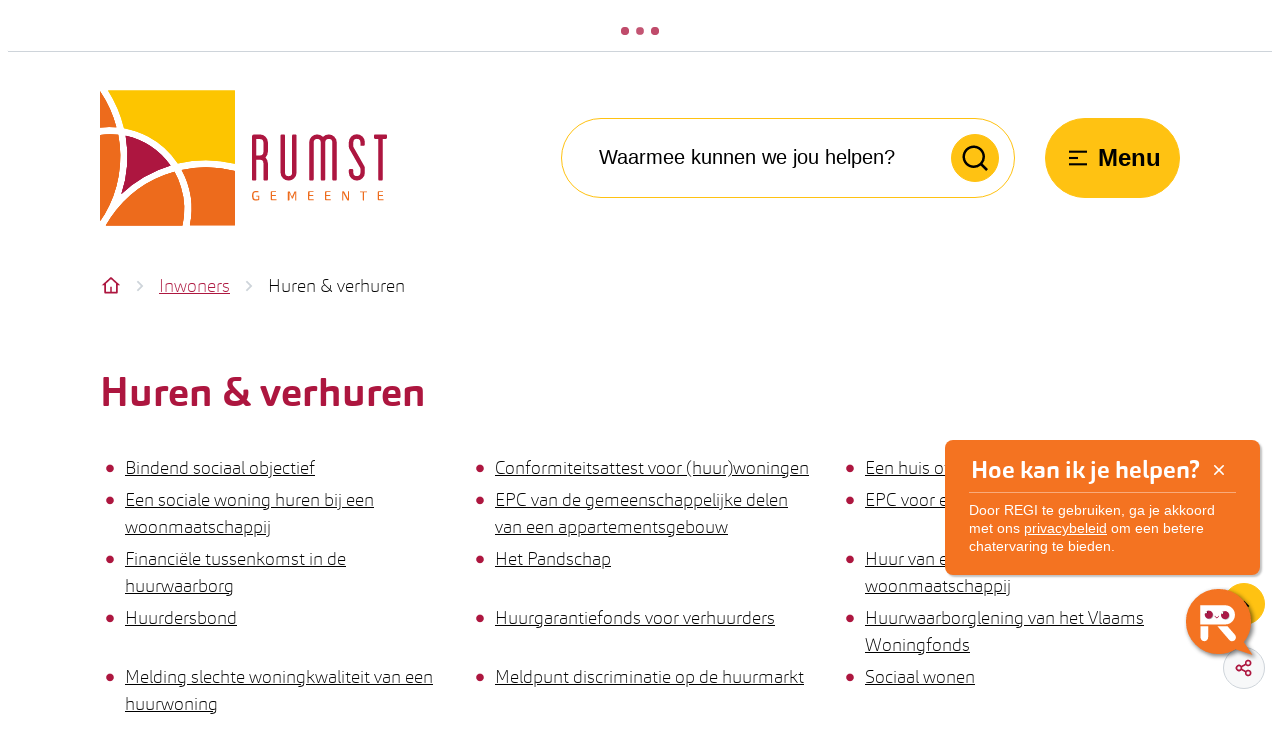

--- FILE ---
content_type: text/html; charset=utf-8
request_url: https://www.rumst.be/huren-verhuren
body_size: 34782
content:
<!DOCTYPE html><html lang=nl-BE><head><meta charset=utf-8><meta name=HandheldFriendly content=True><meta name=MobileOptimized content=320><meta name=viewport content="width=device-width, initial-scale=1.0"><meta name=theme-color content=#AD163F><meta name=description content=""><meta property=og:description content=""><meta property=og:site_name content=Rumst><meta property=og:title content="Huren &amp; verhuren"><meta property=og:url content=https://www.rumst.be/huren-verhuren><meta property=og:type content=website><meta name=image property=og:image content=https://www.rumst.be/images/rumstweb/skin/logo-og.png><meta property=og:image:url content=https://www.rumst.be/images/rumstweb/skin/logo-og.png><meta name=twitter:card content=summary><meta property=twitter:title content="Huren &amp; verhuren"><meta property=twitter:description content=""><meta name=generator content="Icordis CMS by LCP nv (https://www.lcp.be)"><title>Huren &amp; verhuren - Rumst</title><link rel=preconnect href=https://fonts.icordis.be><link rel=icon type=image/png href=/images/rumstweb/skin/favicon-96x96.png><link rel=icon type=image/svg+xml href=/images/rumstweb/skin/favicon.svg><link rel="shortcut icon" href=/images/rumstweb/skin/favicon.ico><link rel=apple-touch-icon sizes=180x180 href=/images/rumstweb/skin/apple-touch-icon.png><link type=application/rss+xml rel=alternate title="Nieuws RSS" href=/rss/nieuws.rss><link type=application/rss+xml rel=alternate title="Activiteiten RSS" href=/rss/activiteiten.rss><link rel=canonical href=https://www.rumst.be/huren-verhuren><link rel=manifest href=/site.webmanifest><link rel="stylesheet preload prefetch" as=style href=https://fonts.icordis.be/fonts/rumstweb/carnas-medium-bold-regular-thin.css type=text/css media=screen crossorigin><link rel="stylesheet preload" as=style id=skin-stylesheet type=text/css media=screen href="/css/dist/skin-rumstweb.css?v=29122025095841" data-sw="/css/dist/skin-rumstweb-contrast.css?v=29122025095841" data-css=contrastskin><link rel=stylesheet href=/global/css/layout/core/print.css media=print><link rel="stylesheet preload" as=style href=/style-dynamic.css media=screen><script defer src=https://rumst-p2-rumst.azureedge.net/static/js/main.js></script><link href=https://rumst-p2-rumst.azureedge.net/static/css/main.css rel=stylesheet><link rel=stylesheet href=/css/layout/modules/content-blocks.css media=screen><link rel=stylesheet href=/global/css/layout/modules/burgerprofiel.css media=screen><script src=https://prod.widgets.burgerprofiel.vlaanderen.be/api/v1/node_modules/@govflanders/vl-widget-polyfill/dist/index.js></script><script src=https://prod.widgets.burgerprofiel.vlaanderen.be/api/v1/node_modules/@govflanders/vl-widget-client/dist/index.js></script><script src=https://prod.widgets.burgerprofiel.vlaanderen.be/api/v1/node_modules/@govflanders/vl-widget-client/dist/index.js></script><template id=burgerprofiel-settings-template>{ "apiURl": "https://prod.widgets.burgerprofiel.vlaanderen.be/api/v1/widget/33d26aaf-6d65-44d8-b533-9923a29b8a45", "profileLinkSelector": "#my-profile-link2", "isAuthenticated": false, "integratedLogin": false, "isLoggedInWithACM": false }</template><script src=/global/js/burgerprofiel.js></script></head><body id=body class=portal-0 data-menu=hamburger data-readspeaker=false data-search=search-home-on-banner><div class=widget-vlw-placeholder id=global-header-placeholder aria-hidden=true><div class=lcp-loader><svg viewBox="0 0 120 30" xmlns=http://www.w3.org/2000/svg style=fill:var(--color-primary,#000)><circle cx=15 cy=15 r=15><animate attributeName=r from=15 to=15 begin=0s dur=0.8s values=15;9;15 calcMode=linear repeatCount=indefinite /><animate attributeName=fill-opacity from=1 to=1 begin=0s dur=0.8s values=1;.5;1 calcMode=linear repeatCount=indefinite /></circle><circle cx=60 cy=15 r=9 fill-opacity=0.3><animate attributeName=r from=9 to=9 begin=0s dur=0.8s values=9;15;9 calcMode=linear repeatCount=indefinite /><animate attributeName=fill-opacity from=0.5 to=0.5 begin=0s dur=0.8s values=.5;1;.5 calcMode=linear repeatCount=indefinite /></circle><circle cx=105 cy=15 r=15><animate attributeName=r from=15 to=15 begin=0s dur=0.8s values=15;9;15 calcMode=linear repeatCount=indefinite /><animate attributeName=fill-opacity from=1 to=1 begin=0s dur=0.8s values=1;.5;1 calcMode=linear repeatCount=indefinite /></circle></svg></div></div><div id=skip-content class=skip><div class=container><a href=#content-main data-scrollto=skip rel=nofollow> <span>Naar inhoud</span> </a></div></div><noscript><div class=alertbox-warning>Javascript is niet ingeschakeld. We hebben gedetecteerd dat javascript is uitgeschakeld in deze browser. Schakel javascript in of schakel over naar een ondersteunde browser om door te gaan.</div></noscript><header class="header has-hamburger"><div class=header__meta><div class=container><div class="meta meta__wrapper"><div class=meta__container-wrapper><ul class=nav-meta data-dropdown=meta></ul></div></div></div></div><div class="header-main header__main" data-menu-position=under><div class=container><div class=header__container-wrapper><div class="header-brand header__brand"><a href="/" class=brand data-tooltip="Terug naar startpagina"> <span class="brand-txt brand__txt">Rumst</span> <img src=/global/rumst/images/rumstweb/skin/logo.svg alt="" class="logo-img brand__logo"> </a></div><div class="header-right header__right"><div class="header-search header__search" data-scrolltop-suggestionsearch=True><div id=search class="search search-main" role=search><form action=/zoeken method=GET name=searchForm id=searchForm class=search__form><div class="input-group search__group"><label for=txtkeyword><span class=sr-only>Waarmee kunnen we jou helpen?</span></label> <input type=text name=q class="form-control txt search__input" id=txtkeyword data-tooltip="Waarmee kunnen we jou helpen?" autocomplete=off data-toggle-placeholder=1 placeholder="Waarmee kunnen we jou helpen?" data-placeholder-mobile=Zoeken data-speak-text="Begin nu te spreken" data-listening-text=Luisteren... data-error="Gelieve je microfoon aan te sluiten en je microfoon rechten toe te laten."><div aria-hidden=true class="loading search__loading"><svg class=loading__icon aria-hidden=true data-icon=icon-search-loading><use href=/images/search-loading.svg#icon-search-loading style="fill:var(--icon-color-primary,var(--icon-color));transition:fill var(--transition-duration-base) var(--transition-timing-function)"></use></svg></div><span class="input-group__btn search__input-group"> <button id=btn-speech-recognition class="hidden search__btn--recognition" type=button data-tooltip="Opzoeking via microfoon activeren"> <svg class=search__icon aria-hidden=true data-icon=mic><use href=/global/icons/global-line.svg#mic style="fill:var(--icon-color-primary,var(--icon-color));transition:fill var(--transition-duration-base) var(--transition-timing-function)"></use></svg> <span class=sr-only>Opzoeking via microfoon activeren</span> </button> <button type=submit class=search__btn id=btnSearch data-tooltip=Zoeken> <svg class=search__icon aria-hidden=true data-icon=search><use href=/global/icons/global-line.svg#search style="fill:var(--icon-color-primary,var(--icon-color));transition:fill var(--transition-duration-base) var(--transition-timing-function)"></use></svg> <span>Zoeken</span> </button><div id=speech-error-msg class="popover search__popover popover-start hidden"><div class=popover__arrow aria-hidden=true></div>Gelieve je microfoon aan te sluiten en je microfoon rechten toe te laten.</div></span></div></form><div id=suggestionsearch class="search-suggestion partial-overview" aria-live=polite></div></div></div><div class=header__toggle-menu><button data-toggle=offcanvas data-dismiss=modal class=btn-toggle-menu type=button aria-expanded=false> <svg viewBox="0 0 100 100" aria-hidden=true class=toggle__icon><path class="line line-1" d="M 20,29.000046 H 80.000231 C 80.000231,29.000046 94.498839,28.817352 94.532987,66.711331 94.543142,77.980673 90.966081,81.670246 85.259173,81.668997 79.552261,81.667751 75.000211,74.999942 75.000211,74.999942 L 25.000021,25.000058" /><path class="line line-2" d="M 20,50 H 80" /><path class="line line-3" d="M 20,70.999954 H 80.000231 C 80.000231,70.999954 94.498839,71.182648 94.532987,33.288669 94.543142,22.019327 90.966081,18.329754 85.259173,18.331003 79.552261,18.332249 75.000211,25.000058 75.000211,25.000058 L 25.000021,74.999942" /></svg> <span class=toggle__txt>Menu</span> </button></div></div></div></div></div><div class=header__nav data-type-menu=True><div class="overlay overlay__navigation header-nav-overlay" data-toggle=offcanvas aria-hidden=true></div><nav class="navigation-main is-desktop has-hamburger"><div class="navigation__container-wrapper container"><div class=navigation__header><span class=navigation__title aria-hidden=true><span>Menu</span></span> <button class="toggle btn-toggle-close navigation__btn--close" data-tooltip="Menu sluiten" data-toggle=offcanvas> <svg viewBox="0 0 100 100" aria-hidden=true class=toggle__icon><path class="line line-1" d="M 20,29.000046 H 80.000231 C 80.000231,29.000046 94.498839,28.817352 94.532987,66.711331 94.543142,77.980673 90.966081,81.670246 85.259173,81.668997 79.552261,81.667751 75.000211,74.999942 75.000211,74.999942 L 25.000021,25.000058" /><path class="line line-2" d="M 20,50 H 80" /><path class="line line-3" d="M 20,70.999954 H 80.000231 C 80.000231,70.999954 94.498839,71.182648 94.532987,33.288669 94.543142,22.019327 90.966081,18.329754 85.259173,18.331003 79.552261,18.332249 75.000211,25.000058 75.000211,25.000058 L 25.000021,74.999942" /></svg> <span class=toggle__txt>Menu sluiten</span> </button></div><div class=nav__container-wrapper><ul class=nav-main><li class="nav__item nav1"><a class=nav__link href=/inwoners> <span class=nav__title><span>Inwoners</span></span> </a></li><li class="nav__item nav2"><a class=nav__link href=/thema/detail/2/vrije-tijd> <span class=nav__title><span>Vrije tijd</span></span> </a></li><li class="nav__item nav3"><a class=nav__link href=/welzijn> <span class=nav__title><span>Welzijn</span></span> </a></li><li class="nav__item nav4"><a class=nav__link href=/ondernemers> <span class=nav__title><span>Ondernemers</span></span> </a></li><li class="nav__item nav5"><a class=nav__link href=/beleid> <span class=nav__title><span>Beleid</span></span> </a></li><li class="nav__item nav6"><a class=nav__link href=/eloket> <span class=nav__title><span>Thuisloket</span></span> </a></li></ul></div></div></nav> <button data-toggle=offcanvas class="toggle btn-toggle-close navigation__btn--close" type=button aria-expanded=false> <svg viewBox="0 0 100 100" aria-hidden=true class=toggle__icon><path class="line line-1" d="M 20,29.000046 H 80.000231 C 80.000231,29.000046 94.498839,28.817352 94.532987,66.711331 94.543142,77.980673 90.966081,81.670246 85.259173,81.668997 79.552261,81.667751 75.000211,74.999942 75.000211,74.999942 L 25.000021,25.000058" /><path class="line line-2" d="M 20,50 H 80" /><path class="line line-3" d="M 20,70.999954 H 80.000231 C 80.000231,70.999954 94.498839,71.182648 94.532987,33.288669 94.543142,22.019327 90.966081,18.329754 85.259173,18.331003 79.552261,18.332249 75.000211,25.000058 75.000211,25.000058 L 25.000021,74.999942" /></svg> <span class=toggle-txt>Menu sluiten</span> </button></div></header><main id=wrapper class=main><div class="visible-print sr_skip"><img alt="" src=/images/rumstweb/skin/logo.png></div><nav aria-label="Je bent hier" class="breadcrumb breadcrumb-main sr_skip"><div class=breadcrumb__wrapper><div class="breadcrumb__container-wrapper fade__navs"><button data-scroll=scroll-left data-tooltip="scroll naar links" aria-hidden=true class="btn-scroll next hidden"> <svg class=scroll__icon aria-hidden=true data-icon=arrow-right-s><use href=/global/icons/global-line.svg#arrow-right-s style="fill:var(--icon-color-primary,var(--icon-color));transition:fill var(--transition-duration-base) var(--transition-timing-function)"></use></svg> <span class="sr_skip sr-only">scroll naar links</span> </button> <button data-scroll=scroll-right data-tooltip="scroll naar rechts" aria-hidden=true class="btn-scroll prev hidden"> <svg class=scroll__icon aria-hidden=true data-icon=arrow-left-s><use href=/global/icons/global-line.svg#arrow-left-s style="fill:var(--icon-color-primary,var(--icon-color));transition:fill var(--transition-duration-base) var(--transition-timing-function)"></use></svg> <span class="sr_skip sr-only">scroll naar rechts</span> </button><ol class="nav-breadcrumb sr_skip" itemscope itemtype=http://schema.org/BreadcrumbList data-scroller=fade__navs><li class="nav__item breadcrumb__item breadcrumb__item--home" itemprop=itemListElement itemscope itemtype=http://schema.org/ListItem><a itemprop=item href="/" class="nav__link breadcrumb__link"> <svg class="nav__icon breadcrumb__icon" aria-hidden=true data-icon=home-4><use href=/global/icons/global-line.svg#home-4 style="fill:var(--icon-color-primary,var(--icon-color));transition:fill var(--transition-duration-base) var(--transition-timing-function)"></use></svg> <span itemprop=name>Startpagina</span><meta itemprop=position content=1></a> <svg class="nav__icon breadcrumb__icon" aria-hidden=true data-icon=arrow-right-s><use href=/global/icons/global-line.svg#arrow-right-s style="fill:var(--icon-color-primary,var(--icon-color));transition:fill var(--transition-duration-base) var(--transition-timing-function)"></use></svg></li><li class="nav__item breadcrumb__item" itemprop=itemListElement itemscope itemtype=http://schema.org/ListItem><a class="nav__link breadcrumb__link" href=https://www.rumst.be/inwoners itemprop=item> <span itemprop=name class=aCrumb>Inwoners</span><meta itemprop=position content=2></a> <svg class="nav__icon breadcrumb__icon" aria-hidden=true data-icon=arrow-right-s><use href=/global/icons/global-line.svg#arrow-right-s style="fill:var(--icon-color-primary,var(--icon-color));transition:fill var(--transition-duration-base) var(--transition-timing-function)"></use></svg></li><li class="nav__item breadcrumb__item active" itemprop=itemListElement itemscope itemtype=http://schema.org/ListItem><a class="nav__link breadcrumb__link" href=https://www.rumst.be/huren-verhuren itemprop=item> <span class=aCrumb itemprop=name>Huren &amp; verhuren</span><meta itemprop=position content=3></a></li></ol></div></div></nav><div class=heading__wrapper><div class=container><h1 class=page-heading><span>Huren &amp; verhuren</span></h1></div></div><div id=content-main class=page-inner><div class=main__container><section class=theme-detail><div class=container-wrapper><div class=page-container><div class=page-content><section class=theme__no-media><h2 class="heading sr-only"><span>Thema&#x27;s</span></h2><ul data-type=list class="list-grid items-19 has-flex"><li class=theme__item data-id=547 data-type=p><svg class=theme__icon aria-hidden=true data-icon=list-circle><use href=/global/icons/global-line.svg#list-circle style="fill:var(--icon-color-primary,var(--icon-color));transition:fill var(--transition-duration-base) var(--transition-timing-function)"></use></svg> <a class=theme__link href=/bindend-sociaal-objectief> <span>Bindend sociaal objectief</span> </a></li><li class=theme__item data-id=49 data-type=p><svg class=theme__icon aria-hidden=true data-icon=list-circle><use href=/global/icons/global-line.svg#list-circle style="fill:var(--icon-color-primary,var(--icon-color));transition:fill var(--transition-duration-base) var(--transition-timing-function)"></use></svg> <a class=theme__link href=/producten/detail/49/conformiteitsattest-voor-huur-woningen> <span>Conformiteitsattest voor (huur)woningen</span> </a></li><li class=theme__item data-id=1338 data-type=p><svg class=theme__icon aria-hidden=true data-icon=list-circle><use href=/global/icons/global-line.svg#list-circle style="fill:var(--icon-color-primary,var(--icon-color));transition:fill var(--transition-duration-base) var(--transition-timing-function)"></use></svg> <a class=theme__link href=https://www.vlaanderen.be/een-huis-of-appartement-verhuren#q-40cf98c8-f7c6-4d1a-b8c0-8aa41c59d1cd target=_blank rel=noopener> <span>Een huis of appartement verhuren</span> </a></li><li class=theme__item data-id=384 data-type=p><svg class=theme__icon aria-hidden=true data-icon=list-circle><use href=/global/icons/global-line.svg#list-circle style="fill:var(--icon-color-primary,var(--icon-color));transition:fill var(--transition-duration-base) var(--transition-timing-function)"></use></svg> <a class=theme__link href=/producten/detail/384/een-sociale-woning-huren-bij-een-woonmaatschappij> <span>Een sociale woning huren bij een woonmaatschappij</span> </a></li><li class=theme__item data-id=1180 data-type=p><svg class=theme__icon aria-hidden=true data-icon=list-circle><use href=/global/icons/global-line.svg#list-circle style="fill:var(--icon-color-primary,var(--icon-color));transition:fill var(--transition-duration-base) var(--transition-timing-function)"></use></svg> <a class=theme__link href=/epc-van-de-gemeenschappelijke-delen-van-een-appartementsgebouw> <span>EPC van de gemeenschappelijke delen van een appartementsgebouw</span> </a></li><li class=theme__item data-id=273 data-type=p><svg class=theme__icon aria-hidden=true data-icon=list-circle><use href=/global/icons/global-line.svg#list-circle style="fill:var(--icon-color-primary,var(--icon-color));transition:fill var(--transition-duration-base) var(--transition-timing-function)"></use></svg> <a class=theme__link href=/producten/detail/273/epc-voor-een-residentiele-eenheid> <span>EPC voor een residenti&#xEB;le eenheid</span> </a></li><li class=theme__item data-id=926 data-type=p><svg class=theme__icon aria-hidden=true data-icon=list-circle><use href=/global/icons/global-line.svg#list-circle style="fill:var(--icon-color-primary,var(--icon-color));transition:fill var(--transition-duration-base) var(--transition-timing-function)"></use></svg> <a class=theme__link href=/producten/detail/926/financiele-tussenkomst-in-de-huurwaarborg> <span>Financi&#xEB;le tussenkomst in de huurwaarborg</span> </a></li><li class=theme__item data-id=1118 data-type=p><svg class=theme__icon aria-hidden=true data-icon=list-circle><use href=/global/icons/global-line.svg#list-circle style="fill:var(--icon-color-primary,var(--icon-color));transition:fill var(--transition-duration-base) var(--transition-timing-function)"></use></svg> <a class=theme__link href=/het-pandschap> <span>Het Pandschap</span> </a></li><li class=theme__item data-id=996 data-type=p><svg class=theme__icon aria-hidden=true data-icon=list-circle><use href=/global/icons/global-line.svg#list-circle style="fill:var(--icon-color-primary,var(--icon-color));transition:fill var(--transition-duration-base) var(--transition-timing-function)"></use></svg> <a class=theme__link href=/producten/detail/996/huur-van-een-ingehuurde-woning-bij-een-woonmaatschappij> <span>Huur van een ingehuurde woning bij een woonmaatschappij</span> </a></li><li class=theme__item data-id=554 data-type=p><svg class=theme__icon aria-hidden=true data-icon=list-circle><use href=/global/icons/global-line.svg#list-circle style="fill:var(--icon-color-primary,var(--icon-color));transition:fill var(--transition-duration-base) var(--transition-timing-function)"></use></svg> <a class=theme__link href=/huurdersbond> <span>Huurdersbond</span> </a></li><li class=theme__item data-id=132 data-type=p><svg class=theme__icon aria-hidden=true data-icon=list-circle><use href=/global/icons/global-line.svg#list-circle style="fill:var(--icon-color-primary,var(--icon-color));transition:fill var(--transition-duration-base) var(--transition-timing-function)"></use></svg> <a class=theme__link href=/producten/detail/132/huurgarantiefonds-voor-verhuurders> <span>Huurgarantiefonds voor verhuurders</span> </a></li><li class=theme__item data-id=997 data-type=p><svg class=theme__icon aria-hidden=true data-icon=list-circle><use href=/global/icons/global-line.svg#list-circle style="fill:var(--icon-color-primary,var(--icon-color));transition:fill var(--transition-duration-base) var(--transition-timing-function)"></use></svg> <a class=theme__link href=/producten/detail/997/huurwaarborglening-van-het-vlaams-woningfonds> <span>Huurwaarborglening van het Vlaams Woningfonds</span> </a></li><li class=theme__item data-id=546 data-type=p><svg class=theme__icon aria-hidden=true data-icon=list-circle><use href=/global/icons/global-line.svg#list-circle style="fill:var(--icon-color-primary,var(--icon-color));transition:fill var(--transition-duration-base) var(--transition-timing-function)"></use></svg> <a class=theme__link href=/melding-woonkwaliteit-huurwoning> <span>Melding slechte woningkwaliteit van een huurwoning</span> </a></li><li class=theme__item data-id=548 data-type=p><svg class=theme__icon aria-hidden=true data-icon=list-circle><use href=/global/icons/global-line.svg#list-circle style="fill:var(--icon-color-primary,var(--icon-color));transition:fill var(--transition-duration-base) var(--transition-timing-function)"></use></svg> <a class=theme__link href=/meldpunt-discriminatie-op-de-huurmarkt> <span>Meldpunt discriminatie op de huurmarkt</span> </a></li><li class=theme__item data-id=83 data-type=th><svg class=theme__icon aria-hidden=true data-icon=list-circle><use href=/global/icons/global-line.svg#list-circle style="fill:var(--icon-color-primary,var(--icon-color));transition:fill var(--transition-duration-base) var(--transition-timing-function)"></use></svg> <a class=theme__link href=/sociaal-wonen> <span>Sociaal wonen</span> </a></li><li class=theme__item data-id=549 data-type=p><svg class=theme__icon aria-hidden=true data-icon=list-circle><use href=/global/icons/global-line.svg#list-circle style="fill:var(--icon-color-primary,var(--icon-color));transition:fill var(--transition-duration-base) var(--transition-timing-function)"></use></svg> <a class=theme__link href=/sociale-huisvestingsmaatschappijen> <span>Sociale huisvestingsmaatschappijen</span> </a></li><li class=theme__item data-id=81 data-type=p><svg class=theme__icon aria-hidden=true data-icon=list-circle><use href=/global/icons/global-line.svg#list-circle style="fill:var(--icon-color-primary,var(--icon-color));transition:fill var(--transition-duration-base) var(--transition-timing-function)"></use></svg> <a class=theme__link href=/producten/detail/81/tegemoetkoming-in-de-huurprijs-de-vlaamse-huursubsidie> <span>Tegemoetkoming in de huurprijs (de Vlaamse huursubsidie)</span> </a></li><li class=theme__item data-id=552 data-type=p><svg class=theme__icon aria-hidden=true data-icon=list-circle><use href=/global/icons/global-line.svg#list-circle style="fill:var(--icon-color-primary,var(--icon-color));transition:fill var(--transition-duration-base) var(--transition-timing-function)"></use></svg> <a class=theme__link href=/voortgangstoets> <span>Voortgangstoets</span> </a></li><li class=theme__item data-id=125 data-type=p><svg class=theme__icon aria-hidden=true data-icon=list-circle><use href=/global/icons/global-line.svg#list-circle style="fill:var(--icon-color-primary,var(--icon-color));transition:fill var(--transition-duration-base) var(--transition-timing-function)"></use></svg> <a class=theme__link href=/producten/detail/125/zorgwonen> <span>Zorgwonen</span> </a></li></ul></section><div class=downloads><h2 class=downloads__heading><span>Downloads</span></h2><div class=downloads__block><ul class="list-downloads downloads__list"><li class="downloads__item pdf link-hover"><svg class=downloads__icon aria-hidden=true data-icon=pdf><use href=/global/icons/global-downloads.svg#pdf style="fill:var(--icon-color-primary,var(--icon-color));transition:fill var(--transition-duration-base) var(--transition-timing-function)"></use></svg><div class=downloads__content><div class=downloads__info><a class=downloads__link target=_blank href=/file/download/8c5d2429-f611-4b3b-80dc-eb540f0901b5/QQA34S5PyW1HesHoV6mZeAwEqWdgjigdD8d32TP6k3d.pdf rel="noopener noreferrer nofollow"> <span class=file-info__title><span>Presentatie infosessie woningkwaliteit conformiteitsattest 11 september 2024.pdf</span></span> </a><div class=file-info><span class=file-info__size><span>3,7 Mb</span></span> <span class=file-info__extension><span>pdf</span></span></div></div><div class=downloads__btn><span class="btn-primary file-info__btn" aria-hidden=true> <svg class=file-info__icon aria-hidden=true data-icon=download><use href=/global/icons/global-downloads.svg#download style="fill:var(--icon-color-primary,var(--icon-color));transition:fill var(--transition-duration-base) var(--transition-timing-function)"></use></svg> <span>Downloaden</span> </span></div></div></li></ul></div></div></div></div></div></section></div></div></main><footer id=footer class="footer footer--two-rows"><div class=footer-top><div class=container><div class=footer__row><div class=footer-contact><div class="box-contact contact--footer notranslate" translate=no><h2 class=box__title><span>Contact</span></h2><div class="box__block contact__block"><h3 class=box__subtitle><span>Algemeen Onthaal</span></h3><div class=contact__block-row><div class=contact__content><div class=contact__content-row><div class=contact__info-container><dl class=contact__info translate=no><dt class=lbl-address><span>Adres</span></dt><dd class="dd txt-address"><div class=dd__info><span class=txt-gebouw>Gemeentehuis</span> <span class=address--block> <span class=txt-streetnr>Koningin Astridplein 12</span> <span class=txt-postal><span class=sr-only>, </span>2840</span> <span class=txt-city>Rumst</span> </span> <a class="address-route external" target=_blank rel="noopener noreferrer" href=https://goo.gl/maps/WifG6CJo3tx7K4eUA><span>Routebeschrijving</span></a></div></dd><dt class=lbl-phone><span>Tel.</span></dt><dd class="dd txt-phone has-icon"><svg class=dd__icon aria-hidden=true data-icon=phone><use href=/global/icons/global-line.svg#phone style="fill:var(--icon-color-primary,var(--icon-color));transition:fill var(--transition-duration-base) var(--transition-timing-function)"></use></svg><div class=dd__info><span data-label=Tel.><a rel="noopener noreferrer" href=tel:038800011 class=phone><span>03 880 00 11</span></a></span></div></dd><dt class=lbl-email><span>E-mail</span></dt><dd class="dd txt-email has-icon"><svg class=dd__icon aria-hidden=true data-icon=mail><use href=/global/icons/global-line.svg#mail style="fill:var(--icon-color-primary,var(--icon-color));transition:fill var(--transition-duration-base) var(--transition-timing-function)"></use></svg><div class=dd__info><span data-label=E-mail><a rel="noopener noreferrer" target=_blank href=mailto:%69%6e%66%6f%40%72%75%6d%73%74%2e%62%65 class=mail><span>&#105;&#110;&#102;&#111;<span>&#064;</span>&#114;&#117;&#109;&#115;&#116;&#046;&#098;&#101;</span></a></span></div></dd></dl></div></div></div></div><script type=application/ld+json>{"@context":"http://schema.org","@type":"PostalAddress","addressLocality":"Rumst","postalCode":"2840","streetAddress":"Koningin Astridplein 12 "}</script></div></div></div><div class=footer-social><h2 class=heading><span>Blijf op de hoogte</span></h2><ul class=list-social><li class="list__item social__item"><a href=https://www.hoplr.com/gemeente/rumst target=_blank data-tooltip=Hoplr class="list__link social__link social__link-hoplr" rel="noopener noreferrer"> <svg class=social__icon aria-hidden=true data-icon=hoplr-fill><use href=/global/icons/global-socials.svg#hoplr-fill style="fill:var(--icon-color-hoplr,var(--icon-color));transition:fill var(--transition-duration-base) var(--transition-timing-function)"></use></svg> <span>Hoplr <span></span></span> </a></li><li class="list__item social__item"><a href=https://www.facebook.com/gemeenterumst target=_blank data-tooltip=Facebook class="list__link social__link social__link-facebook" rel="noopener noreferrer"> <svg class=social__icon aria-hidden=true data-icon=facebook-box-fill><use href=/global/icons/global-socials.svg#facebook-box-fill style="fill:var(--icon-color-facebook,var(--icon-color));transition:fill var(--transition-duration-base) var(--transition-timing-function)"></use></svg> <span>Facebook <span></span></span> </a></li><li class="list__item social__item"><a href=https://twitter.com/Gemeente_Rumst target=_blank data-tooltip="X (Twitter)" class="list__link social__link social__link-twitter" rel="noopener noreferrer"> <svg class=social__icon aria-hidden=true data-icon=twitter-fill><use href=/global/icons/global-socials.svg#twitter-fill style="fill:var(--icon-color-twitter,var(--icon-color));transition:fill var(--transition-duration-base) var(--transition-timing-function)"></use></svg> <span> X (Twitter) <span></span></span> </a></li><li class="list__item social__item"><a href="https://www.instagram.com/gemeenterumst/" target=_blank data-tooltip=Instagram class="list__link social__link social__link-instagram" rel="noopener noreferrer"> <svg class=social__icon aria-hidden=true data-icon=instagram-fill><use href=/global/icons/global-socials.svg#instagram-fill style="fill:var(--icon-color-instagram,var(--icon-color));transition:fill var(--transition-duration-base) var(--transition-timing-function)"></use></svg> <span>Instagram <span></span></span> </a></li><li class="list__item social__item"><a href="https://www.linkedin.com/company/gemeente-rumst/" target=_blank data-tooltip=LinkedIn class="list__link social__link social__link-linkedin" rel="noopener noreferrer"> <svg class=social__icon aria-hidden=true data-icon=linkedin-box-fill><use href=/global/icons/global-socials.svg#linkedin-box-fill style="fill:var(--icon-color-linkedin,var(--icon-color));transition:fill var(--transition-duration-base) var(--transition-timing-function)"></use></svg> <span>LinkedIn <span></span></span> </a></li><li class="list__item social__item"><a href=https://www.youtube.com/channel/UCNuHu_5yFWDqA9XjP6APPnA target=_blank data-tooltip=YouTube class="list__link social__link social__link-youtube" rel="noopener noreferrer"> <svg class=social__icon aria-hidden=true data-icon=youtube-fill><use href=/global/icons/global-socials.svg#youtube-fill style="fill:var(--icon-color-youtube,var(--icon-color));transition:fill var(--transition-duration-base) var(--transition-timing-function)"></use></svg> <span>YouTube <span></span></span> </a></li></ul><div class=footer-navigation><ul class="list-inline footer-navigation__list"><li class="footer-navigation__item link-hover" data-id=7><a href=/nieuwsbrieven/inschrijven class="btn-primary btn-cta-footer"> <span class=footer-navigation__title><span>Abonneer je op de nieuwsbrief</span></span> <svg class=footer-navigation__icon aria-hidden=true data-icon=arrow-right><use href=/global/icons/global-line.svg#arrow-right style="fill:var(--icon-color-primary,var(--icon-color));transition:fill var(--transition-duration-base) var(--transition-timing-function)"></use></svg> </a></li></ul></div></div></div></div></div><div class=footer-bottom><div class=container><div class=footer__row><button id=btn-toggle-contrast class="btn-link btn-toggle-contrast icon-contrast"> <svg class="nav__icon meta__icon" aria-hidden=true data-icon=contrast><use href=/global/icons/global-line.svg#contrast style="fill:var(--icon-color-primary,var(--icon-color));transition:fill var(--transition-duration-base) var(--transition-timing-function)"></use></svg> <span>Hoog contrast</span> </button><ul class="list-inline footer__list"><li class=footer__item data-id=5><a href=/sitemap> <span>Sitemap</span> </a></li><li class=footer__item data-id=6><a href=/cookies> <span>Cookiebeleid</span> </a></li><li class=footer__item data-id=3><a href=/proclaimer> <span>Proclaimer</span> </a></li><li class=footer__item data-id=4><a href=/toegankelijkheid> <span>Toegankelijkheid</span> </a></li><li class=footer__item data-id=8><a href=https://www.rumst.be/privacy target=_blank rel=noopener> <span>Privacy</span> </a></li></ul><a class=footer__link--lcp data-tooltip="web design, development en cms door LCP" rel="noopener noreferrer" target=_blank href="https://www.lcp.be/"> <svg class="footer__icon icon--lcp" aria-hidden=true data-icon=lcp><use href=/global/icons/global-township.svg#lcp style="fill:var(--icon-color-primary,var(--icon-color));transition:fill var(--transition-duration-base) var(--transition-timing-function)"></use></svg> <span>LCP nv 2026 &copy; </span> </a></div></div></div></footer><div class="toppos sr_skip"><div id=totop><a rel=nofollow href=#skip-content data-scrollto=totop data-tooltip="Naar top" class=btn-totop> <svg class="btn__icon totop__icon" aria-hidden=true data-icon=arrow-up-s><use href=/global/icons/global-line.svg#arrow-up-s style="fill:var(--icon-color-primary,var(--icon-color));transition:fill var(--transition-duration-base) var(--transition-timing-function)"></use></svg> <span>Naar top</span> </a></div><div id=social-share class=social-share><button data-tooltip="Deel deze pagina" data-toggle=socialsharebtn class="btn-toggle-share icon-share2" type=button aria-expanded=false> <svg class="btn__icon social-share__btn" aria-hidden=true data-icon=share><use href=/global/icons/global-line.svg#share style="fill:var(--icon-color-primary,var(--icon-color));transition:fill var(--transition-duration-base) var(--transition-timing-function)"></use></svg> <span>Deel deze pagina</span> </button><div class="social-share__btns invisibility"><ul class="list-social social-share__list"><li class="list__item social__item" isplay-or-not=isplay-or-not><a rel="noopener noreferrer" data-tooltip="Deel deze pagina op Facebook" target=_blank href="http://www.facebook.com/sharer/sharer.php?u=https%3a%2f%2fwww.rumst.be%2fhuren-verhuren" class="list__link social__link"> <svg class="social__icon social__icon-facebook" aria-hidden=true data-icon=facebook-box-fill><use href=/global/icons/global-socials.svg#facebook-box-fill style="fill:var(--icon-color-facebook,var(--icon-color));transition:fill var(--transition-duration-base) var(--transition-timing-function)"></use></svg> <span>Facebook</span> </a></li><li class="list__item social__item"><a rel="noopener noreferrer" data-tooltip="Deel deze pagina op Twitter" target=_blank href="https://twitter.com/intent/tweet?original_referer=https%3a%2f%2fwww.rumst.be%2fhuren-verhuren&amp;text=Huren+%26+verhuren&amp;tw_p=tweetbutton&amp;url=https%3a%2f%2fwww.rumst.be%2fhuren-verhuren" class="list__link social__link"> <svg class="social__icon social__icon-twitter" aria-hidden=true data-icon=twitter-fill><use href=/global/icons/global-socials.svg#twitter-fill style="fill:var(--icon-color-twitter,var(--icon-color));transition:fill var(--transition-duration-base) var(--transition-timing-function)"></use></svg> <span>Twitter</span> </a></li><li class="list__item social__item"><a rel="noopener noreferrer" data-tooltip="Deel deze pagina op Linkedin" target=_blank href="http://www.linkedin.com/shareArticle?url=https%3a%2f%2fwww.rumst.be%2fhuren-verhuren" class="list__link social__link"> <svg class="social__icon social__icon-linkedin" aria-hidden=true data-icon=linkedin-box-fill><use href=/global/icons/global-socials.svg#linkedin-box-fill style="fill:var(--icon-color-linkedin,var(--icon-color));transition:fill var(--transition-duration-base) var(--transition-timing-function)"></use></svg> <span>Linkedin</span> </a></li><li class="list__item social__item"><a rel="noopener noreferrer" data-tooltip="Deel deze pagina op WhatsApp" target=_blank href="https://wa.me/?text=https%3a%2f%2fwww.rumst.be%2fhuren-verhuren" class="list__link social__link"> <svg class="social__icon social__icon-whatsapp" aria-hidden=true data-icon=whatsapp-fill><use href=/global/icons/global-socials.svg#whatsapp-fill style="fill:var(--icon-color-whatsapp,var(--icon-color));transition:fill var(--transition-duration-base) var(--transition-timing-function)"></use></svg> <span>WhatsApp</span> </a></li><li class="list__item social__item"><a rel="noopener noreferrer" data-tooltip="Deel deze pagina op E-mail" target=_blank href="mailto:?subject=Huren &amp; verhuren - Rumst&amp;body=Hey,%0Ahttps%3a%2f%2fwww.rumst.be%2fhuren-verhuren" class="list__link social__link"> <svg class="social__icon social__icon-mail" aria-hidden=true data-icon=mail-fill><use href=/global/icons/global-socials.svg#mail-fill style="fill:var(--icon-color-primary,var(--icon-color));transition:fill var(--transition-duration-base) var(--transition-timing-function)"></use></svg> <span>E-mail</span> </a></li></ul></div></div></div><script src=/global/js/jquery-3.6.2.min.js></script><script src="/js/minified/site.min.js?v=I2Dd4kDUoxsJlx9jOqnrpNJTq-khOYz8ipl9nQI5kFw"></script><script async src="/js/minified/lazysize.min.js?v=IiNPl7D4xnh-yMwI6YW2HUuOl7aOxr0f-a7Qut8H6zQ"></script><div id=root></div></body></html>

--- FILE ---
content_type: text/css
request_url: https://www.rumst.be/style-dynamic.css
body_size: 538
content:
:root {-webkit-locale: 'nl-BE';--brand-size-width:28.7rem;--brand-size-height:13.6rem;} 
* {
--color-primary-h: 343.70862deg;
--color-primary-s: 77.4359%;
--color-primary-l: 38.235294%;
--color-primary-a: 100%;
--color-primary: hsla(var(--color-primary-h),var(--color-primary-s), var(--color-primary-l), var(--color-primary-a));
--color-secondary-h: 22.679426deg;
--color-secondary-s: 85.30612%;
--color-secondary-l: 51.960785%;
--color-secondary-a: 100%;
--color-secondary: hsla(var(--color-secondary-h),var(--color-secondary-s), var(--color-secondary-l), var(--color-secondary-a));
}



--- FILE ---
content_type: text/css
request_url: https://rumst-p2-rumst.azureedge.net/static/css/main.css
body_size: 10149
content:
@keyframes blink{50%{fill:#0000}}.typing{background:#fff;border-radius:8px;box-shadow:0 0 2px 0 #00000040;display:inline-block;padding:0 12px}.typing svg circle{animation:blink 1s linear infinite}.typing svg circle:nth-child(2){animation-delay:.25s}.typing svg circle:nth-child(3){animation-delay:.5s}.arrowIcon g{transform-origin:center;transition:all .2s ease-in-out}.arrowIcon .arrow-left{transform:rotate(90deg)}.err-wrapper{color:#aa1a47;display:flex;flex-direction:column;height:100%;justify-content:center;text-align:center;width:100%}.err-wrapper p{font-size:20px;line-height:25px}@font-face{font-family:carnasmedium;font-style:normal;font-weight:400;src:url(../../static/media/carnas-medium-webfont-webfont.6eeadb35e66d1fb1afd9.woff2) format("woff2"),url(../../static/media/carnas-medium-webfont-webfont.3c401e5b9e96642abb60.woff) format("woff")}.regi-chat-wrapper,.regi-chat-wrapper .regi-chat-msg,.regi-chat-wrapper p{font-family:carnasregular,Arial,Helvetica,sans-serif}.regi-chat-wrapper .regi-window .regi-footer .regi-chat-msg{background-color:#fff}.regi-chat-wrapper .regi-window{background:#fff5d6}.regi-chat-wrapper .regi-window .regi-header .regi-chat-title h1,.regi-chat-wrapper .regi-window .regi-header .regi-chat-title h2{color:#333}.regi-chat-body .regi-answer,.regi-chat-body .typing{background-color:#fff}.regi-chat-body .regi-node-event .regi-node-event-content{--node-event-color:#525252;background-color:#fff5d6;color:#525252}.regi-question{background:#aa1a47;color:#fff}.regi-answer,.regi-references p{color:#333}.regi-answer a{color:#00e;text-decoration:underline}.regi-answer a:visited{color:#551a8b}.regi-answer sup{background:#aa1a47;color:#fff}.regi-answer .regi-references a{color:#333}.regi-feedback button path{fill:#afafaf}.regi-feedback button.active path,.regi-feedback button:hover path{fill:#aa1a47;transition:all .2s ease-in-out}.regi-submit-message path{stroke:#aa1a47;transition:all .2s ease-in-out}.regi-submit-message:disabled{cursor:not-allowed}.regi-submit-message:disabled path{stroke:#afafaf}.chat-logo .main{fill:#f47321;stroke:#f47321}.chat-logo .aux{fill:#aa1a47}.chat-opener .main{fill:#f47321;stroke:#f47321}.chat-opener .main.ranst{stroke:#fff}.aux{fill:#aa1a47}.center{stroke:#aa1a47;fill:#0000}.typing circle{fill:#aa1a47}.minimize-icon path{stroke:#aa1a47}.info-icon path{fill:#aa1a47}.react-tooltip.regi-tooltip{background:#aa1a47;box-shadow:0 1px 1px 0 #00000040}.react-tooltip.regi-tooltip,.regi-opener-tooltip{color:#fff;font-family:carnasregular,Arial,Helvetica,sans-serif}.regi-opener-tooltip{background:#f47321}.regi-opener-tooltip a,.regi-opener-tooltip a:hover,.regi-opener-tooltip h3,.regi-opener-tooltip p,.regi-opener-tooltip span{color:#fff}.regi-opener-tooltip a,.regi-opener-tooltip a:hover{text-decoration:underline}.regi-opener-tooltip path{fill:#fff}.regi-chat-wrapper li,.regi-chat-wrapper p,.regi-chat-wrapper ul{margin:0;padding:0}.regi-chat-wrapper h3{margin:0;padding:0 0 5px}.regi-chat-wrapper ul{list-style-type:none}.regi-chat-wrapper ol{margin:0;padding:0 0 5px 23px}.regi-chat-wrapper p{font-size:16px;line-height:18px;margin:0 0 4px;padding-top:0}.regi-chat-wrapper a{text-decoration:none;transition:all .2s ease-in-out}.regi-chat-wrapper a:hover{text-decoration:underline}.regi-chat-wrapper button{background:none;border:none;cursor:pointer;padding:1px 6px}.regi-chat-wrapper button:disabled{cursor:not-allowed;opacity:1}.regi-chat-wrapper button:hover{background-color:#0000}.regi-chat-wrapper textarea{border:1px solid #0003;box-sizing:border-box;font-size:16px;font-weight:20;height:47px;line-height:normal;outline:none;overflow:hidden;padding:14px 24px 0;resize:none;transition:all .2s ease-in-out;width:100%}.regi-chat-wrapper textarea:focus{border:1px solid #0006}.regi-chat-body{font-size:16px;line-height:20px;overflow:auto;padding:0 16px 16px}.regi-chat-body .regi-record{display:flex;flex-direction:column}.regi-chat-body .regi-answer,.regi-chat-body .regi-question{border-radius:8px;margin:10px 0;padding:8px 16px}.regi-chat-body .regi-question{box-shadow:0 0 2px 0 #00000040;margin-left:auto;margin-right:3px}.regi-chat-body .regi-answer-wrapper{align-items:center;display:flex}.regi-chat-body .regi-answer-wrapper b{font-weight:600}.regi-chat-body .regi-answer{box-shadow:0 0 2px 0 #00000040;flex:1 1;overflow:hidden;text-overflow:ellipsis}.regi-chat-body .regi-answer.intro{max-width:none}.regi-chat-body .regi-answer sup{border-radius:3px;font-size:11px;padding:2px 4px}.regi-chat-body .regi-references .toggler{display:flex;justify-content:space-between;margin:0;padding:0;width:100%}.regi-chat-body .regi-references .regi-ref-content{max-width:95%;transition:all .2s ease-in-out}.regi-chat-body .regi-references .regi-ref-content ul{margin-bottom:10px}.regi-chat-body .regi-references .regi-ref-content li a{display:block;overflow:hidden;text-overflow:ellipsis;white-space:nowrap}.regi-chat-body .regi-references .regi-ref-content.hidden{height:0;opacity:0;overflow:hidden}.regi-chat-body .regi-references .regi-ref-content.active{height:auto;opacity:1}.regi-chat-body .regi-feedback{align-self:flex-end;display:flex;margin-bottom:11px}.regi-chat-body .regi-feedback button{margin:0;padding:0 0 0 5px}.regi-submit-message{background:none;border:none;cursor:pointer}.regi-chat-wrapper{bottom:60px;height:75px;position:fixed;right:20px;transition:all .3s ease-in-out;width:80px;z-index:2000}.regi-chat-wrapper.maximized{height:80%;min-height:300px;padding:0 5px;width:480px}.regi-chat-wrapper.maximized .regi-window{left:0;margin:0 auto;right:0;width:100%}.regi-chat-wrapper.wommelgem{bottom:136px}.regi-chat-wrapper.mortsel{bottom:90px}.regi-chat-wrapper.wijnegem{bottom:70px}.regi-chat-wrapper .regi-opener{bottom:0;cursor:pointer;height:75px;position:absolute;right:0;width:78px;z-index:999}.regi-chat-wrapper .regi-window{border-radius:35px;box-shadow:0 4px 10px 0 rgba(0,0,0,.102);float:right;height:calc(100% - 85px);overflow:hidden;position:relative;transition:width .3s ease-in-out;width:0;z-index:9}.regi-chat-wrapper .regi-window,.regi-chat-wrapper .regi-window .regi-chat-body,.regi-chat-wrapper .regi-window .regi-footer,.regi-chat-wrapper .regi-window .regi-header{box-sizing:border-box}.regi-chat-wrapper .regi-window .regi-header{align-items:center;border-top-left-radius:35px;border-top-right-radius:35px;display:flex;height:86px;padding:14px 16px}.regi-chat-wrapper .regi-window .regi-header .regi-controls{display:flex;position:absolute;right:15px;top:15px}.regi-chat-wrapper .regi-window .regi-header .regi-minimize{cursor:pointer;padding:0 5px 5px 8px}.regi-chat-wrapper .regi-window .regi-header .regi-chat-title{display:inline-block;margin-left:10px;vertical-align:middle}.regi-chat-wrapper .regi-window .regi-header .regi-chat-title h1{font-size:24px;margin:0;padding:0 0 5px}.regi-chat-wrapper .regi-window .regi-header .regi-chat-title h2{font-size:16px;line-height:18px;margin:0 0 4px;padding-top:0}.regi-chat-wrapper .regi-window .regi-chat-body{height:calc(100% - 154px)}.regi-chat-wrapper .regi-window .regi-footer{border-bottom-left-radius:35px;border-bottom-right-radius:35px;font-size:16px;height:68px;padding:8px 16px;position:relative;z-index:1}.regi-chat-wrapper .regi-window .regi-footer ul{align-items:center;display:flex}.regi-chat-wrapper .regi-window .regi-footer li{margin-right:10px}.regi-chat-wrapper .regi-window .regi-footer li:first-child{flex:1 1}.regi-chat-wrapper .regi-window .regi-footer li:last-child{margin-right:0}.regi-chat-wrapper .regi-window .regi-footer .regi-chat-msg{border:1px solid #0000;border-radius:24px;width:100%}.regi-chat-wrapper .regi-window .regi-footer .regi-chat-msg:focus{border:1px solid #b6b6b6;outline:none}.regi-chat-wrapper .regi-window .regi-footer .regi-chat-msg:disabled{background:#e7e7e7;cursor:not-allowed}.regi-chat-wrapper .regi-window .regi-footer .regi-chat-msg:disabled::placeholder{color:#868686}.react-tooltip{z-index:2001}.react-tooltip .react-tooltip-arrow{box-shadow:1px 1px 1px 0 #00000040}.react-tooltip.regi-tooltip{z-index:99999}.regi-opener-tooltip{border-radius:32px;bottom:145px;box-shadow:2px 2px 2px 0 rgba(0,0,0,.251);padding:16px 24px;position:fixed;right:20px;z-index:2001}.regi-opener-tooltip.cookie-accpt{border-radius:8px;box-sizing:border-box;padding:16px 24px;width:315px}.regi-opener-tooltip.cookie-accpt h3{display:flex;justify-content:space-between;margin:0;padding:0}.regi-opener-tooltip.cookie-accpt .t-content{padding:0}.regi-opener-tooltip.cookie-accpt .separator{border-top:1px solid #fff6;display:block;height:1px;margin:8px 0;padding:0;width:100%}.regi-opener-tooltip.cookie-accpt p{font-size:14px;font-weight:400;line-height:18px;margin:0}.regi-opener-tooltip.wommelgem{bottom:220px}.regi-opener-tooltip.mortsel{bottom:170px}.regi-opener-tooltip.wijnegem{bottom:150px}.regi-opener-tooltip .regi-close-tooltip{background:none;border:none;cursor:pointer;padding:1px 6px}.regi-opener-tooltip .t-content{display:inline-block;font-size:16px;padding:0 10px 0 0}.regi-opener-tooltip .t-content .regi-mobile{display:none}@media(max-width:915px){#minimizeTooltip{display:none}.regi-chat-wrapper{right:10px}.regi-chat-wrapper.maximized{bottom:0;height:100vh;height:100%;height:100dvh;padding:0;right:0;width:100%}.regi-chat-wrapper.maximized .regi-window{border-radius:0;height:100%;width:100%}.regi-chat-wrapper.maximized .regi-opener{display:none}.regi-opener-tooltip{padding:8px 13px;right:15px}.regi-opener-tooltip .regi-close-tooltip{right:5px;top:8px}.regi-opener-tooltip .t-content .regi-desk{display:none}.regi-opener-tooltip .t-content .regi-mobile{display:block}}@keyframes fadeIn{0%{opacity:0}to{opacity:1}}.fade-in{animation:fadeIn .2s ease-in forwards;opacity:0}.regi-node-event{margin:10px 0}.regi-node-event .regi-node-event-content{align-items:center;display:flex;gap:12px}.regi-node-event .regi-node-event-content svg{height:32px;width:36px}.regi-node-event .regi-node-event-content .regi-node-event-text{color:#9ca3af;color:var(--node-event-color,#9ca3af);font-size:14px;font-style:italic}#root svg{height:auto;top:auto;width:auto}::-webkit-scrollbar{width:10px}::-webkit-scrollbar-track{background-color:#0006061a;border-radius:10px}::-webkit-scrollbar-thumb{background-color:#01070733;border-radius:10px}
/*# sourceMappingURL=main.49429518.css.map*/

--- FILE ---
content_type: image/svg+xml
request_url: https://www.rumst.be/images/rumstweb/skin/footer-deco.svg
body_size: 831
content:
<?xml version="1.0" encoding="UTF-8"?><svg id="Layer_1" xmlns="http://www.w3.org/2000/svg" viewBox="0 0 500 431"><defs><style>.cls-1{fill:#ffc212;}.cls-1,.cls-2,.cls-3,.cls-4{stroke-width:0px;}.cls-2{fill:#ed6b1c;}.cls-3{fill:#fff;}.cls-4{fill:#ad163f;}</style></defs><rect class="cls-3" x=".3" width="499.7" height="431"/><path id="Path_47" class="cls-2" d="M447.83,0H52.17c35.23,31.33,80.89,78.56,122.33,144.33,41.03,65.13,63.85,126.08,76.94,171.11,11.54-44.04,32.75-105.42,73.39-171.11C366.37,77.2,413.02,30.13,447.83,0Z"/><path class="cls-1" d="M.3,0c49.07,47.42,84.05,92.23,107.96,126.67,32.52,46.85,49.85,82.13,53.67,90,9.24,19.06,25.04,52.05,37.33,98,7.66,28.63,15.55,68.26,17,116.33H.3V0Z"/><path class="cls-4" d="M499.7,0c-49.07,47.42-84.05,92.23-107.96,126.67-32.52,46.85-49.85,82.13-53.67,90-9.24,19.06-25.04,52.05-37.33,98-7.66,28.63-15.55,68.26-17,116.33,72.09.02,144.17.04,216.26.06C499.9,287.37,499.8,143.69,499.7,0Z"/></svg>

--- FILE ---
content_type: text/javascript
request_url: https://www.rumst.be/js/minified/lazysize.min.js?v=IiNPl7D4xnh-yMwI6YW2HUuOl7aOxr0f-a7Qut8H6zQ
body_size: 8661
content:

/*! lazysizes - v5.3.2 */

!function(e){var t=function(u,D,f){"use strict";var k,H;if(function(){var e;var t={lazyClass:"lazyload",loadedClass:"lazyloaded",loadingClass:"lazyloading",preloadClass:"lazypreload",errorClass:"lazyerror",autosizesClass:"lazyautosizes",fastLoadedClass:"ls-is-cached",iframeLoadMode:0,srcAttr:"data-src",srcsetAttr:"data-srcset",sizesAttr:"data-sizes",minSize:40,customMedia:{},init:true,expFactor:1.5,hFac:.8,loadMode:2,loadHidden:true,ricTimeout:0,throttleDelay:125};H=u.lazySizesConfig||u.lazysizesConfig||{};for(e in t){if(!(e in H)){H[e]=t[e]}}}(),!D||!D.getElementsByClassName){return{init:function(){},cfg:H,noSupport:true}}var O=D.documentElement,i=u.HTMLPictureElement,P="addEventListener",$="getAttribute",q=u[P].bind(u),I=u.setTimeout,U=u.requestAnimationFrame||I,o=u.requestIdleCallback,j=/^picture$/i,r=["load","error","lazyincluded","_lazyloaded"],a={},G=Array.prototype.forEach,J=function(e,t){if(!a[t]){a[t]=new RegExp("(\\s|^)"+t+"(\\s|$)")}return a[t].test(e[$]("class")||"")&&a[t]},K=function(e,t){if(!J(e,t)){e.setAttribute("class",(e[$]("class")||"").trim()+" "+t)}},Q=function(e,t){var a;if(a=J(e,t)){e.setAttribute("class",(e[$]("class")||"").replace(a," "))}},V=function(t,a,e){var i=e?P:"removeEventListener";if(e){V(t,a)}r.forEach(function(e){t[i](e,a)})},X=function(e,t,a,i,r){var n=D.createEvent("Event");if(!a){a={}}a.instance=k;n.initEvent(t,!i,!r);n.detail=a;e.dispatchEvent(n);return n},Y=function(e,t){var a;if(!i&&(a=u.picturefill||H.pf)){if(t&&t.src&&!e[$]("srcset")){e.setAttribute("srcset",t.src)}a({reevaluate:true,elements:[e]})}else if(t&&t.src){e.src=t.src}},Z=function(e,t){return(getComputedStyle(e,null)||{})[t]},s=function(e,t,a){a=a||e.offsetWidth;while(a<H.minSize&&t&&!e._lazysizesWidth){a=t.offsetWidth;t=t.parentNode}return a},ee=function(){var a,i;var t=[];var r=[];var n=t;var s=function(){var e=n;n=t.length?r:t;a=true;i=false;while(e.length){e.shift()()}a=false};var e=function(e,t){if(a&&!t){e.apply(this,arguments)}else{n.push(e);if(!i){i=true;(D.hidden?I:U)(s)}}};e._lsFlush=s;return e}(),te=function(a,e){return e?function(){ee(a)}:function(){var e=this;var t=arguments;ee(function(){a.apply(e,t)})}},ae=function(e){var a;var i=0;var r=H.throttleDelay;var n=H.ricTimeout;var t=function(){a=false;i=f.now();e()};var s=o&&n>49?function(){o(t,{timeout:n});if(n!==H.ricTimeout){n=H.ricTimeout}}:te(function(){I(t)},true);return function(e){var t;if(e=e===true){n=33}if(a){return}a=true;t=r-(f.now()-i);if(t<0){t=0}if(e||t<9){s()}else{I(s,t)}}},ie=function(e){var t,a;var i=99;var r=function(){t=null;e()};var n=function(){var e=f.now()-a;if(e<i){I(n,i-e)}else{(o||r)(r)}};return function(){a=f.now();if(!t){t=I(n,i)}}},e=function(){var v,m,c,h,e;var y,z,g,p,C,b,A;var n=/^img$/i;var d=/^iframe$/i;var E="onscroll"in u&&!/(gle|ing)bot/.test(navigator.userAgent);var _=0;var w=0;var M=0;var N=-1;var L=function(e){M--;if(!e||M<0||!e.target){M=0}};var x=function(e){if(A==null){A=Z(D.body,"visibility")=="hidden"}return A||!(Z(e.parentNode,"visibility")=="hidden"&&Z(e,"visibility")=="hidden")};var W=function(e,t){var a;var i=e;var r=x(e);g-=t;b+=t;p-=t;C+=t;while(r&&(i=i.offsetParent)&&i!=D.body&&i!=O){r=(Z(i,"opacity")||1)>0;if(r&&Z(i,"overflow")!="visible"){a=i.getBoundingClientRect();r=C>a.left&&p<a.right&&b>a.top-1&&g<a.bottom+1}}return r};var t=function(){var e,t,a,i,r,n,s,o,l,u,f,c;var d=k.elements;if((h=H.loadMode)&&M<8&&(e=d.length)){t=0;N++;for(;t<e;t++){if(!d[t]||d[t]._lazyRace){continue}if(!E||k.prematureUnveil&&k.prematureUnveil(d[t])){R(d[t]);continue}if(!(o=d[t][$]("data-expand"))||!(n=o*1)){n=w}if(!u){u=!H.expand||H.expand<1?O.clientHeight>500&&O.clientWidth>500?500:370:H.expand;k._defEx=u;f=u*H.expFactor;c=H.hFac;A=null;if(w<f&&M<1&&N>2&&h>2&&!D.hidden){w=f;N=0}else if(h>1&&N>1&&M<6){w=u}else{w=_}}if(l!==n){y=innerWidth+n*c;z=innerHeight+n;s=n*-1;l=n}a=d[t].getBoundingClientRect();if((b=a.bottom)>=s&&(g=a.top)<=z&&(C=a.right)>=s*c&&(p=a.left)<=y&&(b||C||p||g)&&(H.loadHidden||x(d[t]))&&(m&&M<3&&!o&&(h<3||N<4)||W(d[t],n))){R(d[t]);r=true;if(M>9){break}}else if(!r&&m&&!i&&M<4&&N<4&&h>2&&(v[0]||H.preloadAfterLoad)&&(v[0]||!o&&(b||C||p||g||d[t][$](H.sizesAttr)!="auto"))){i=v[0]||d[t]}}if(i&&!r){R(i)}}};var a=ae(t);var S=function(e){var t=e.target;if(t._lazyCache){delete t._lazyCache;return}L(e);K(t,H.loadedClass);Q(t,H.loadingClass);V(t,B);X(t,"lazyloaded")};var i=te(S);var B=function(e){i({target:e.target})};var T=function(e,t){var a=e.getAttribute("data-load-mode")||H.iframeLoadMode;if(a==0){e.contentWindow.location.replace(t)}else if(a==1){e.src=t}};var F=function(e){var t;var a=e[$](H.srcsetAttr);if(t=H.customMedia[e[$]("data-media")||e[$]("media")]){e.setAttribute("media",t)}if(a){e.setAttribute("srcset",a)}};var s=te(function(t,e,a,i,r){var n,s,o,l,u,f;if(!(u=X(t,"lazybeforeunveil",e)).defaultPrevented){if(i){if(a){K(t,H.autosizesClass)}else{t.setAttribute("sizes",i)}}s=t[$](H.srcsetAttr);n=t[$](H.srcAttr);if(r){o=t.parentNode;l=o&&j.test(o.nodeName||"")}f=e.firesLoad||"src"in t&&(s||n||l);u={target:t};K(t,H.loadingClass);if(f){clearTimeout(c);c=I(L,2500);V(t,B,true)}if(l){G.call(o.getElementsByTagName("source"),F)}if(s){t.setAttribute("srcset",s)}else if(n&&!l){if(d.test(t.nodeName)){T(t,n)}else{t.src=n}}if(r&&(s||l)){Y(t,{src:n})}}if(t._lazyRace){delete t._lazyRace}Q(t,H.lazyClass);ee(function(){var e=t.complete&&t.naturalWidth>1;if(!f||e){if(e){K(t,H.fastLoadedClass)}S(u);t._lazyCache=true;I(function(){if("_lazyCache"in t){delete t._lazyCache}},9)}if(t.loading=="lazy"){M--}},true)});var R=function(e){if(e._lazyRace){return}var t;var a=n.test(e.nodeName);var i=a&&(e[$](H.sizesAttr)||e[$]("sizes"));var r=i=="auto";if((r||!m)&&a&&(e[$]("src")||e.srcset)&&!e.complete&&!J(e,H.errorClass)&&J(e,H.lazyClass)){return}t=X(e,"lazyunveilread").detail;if(r){re.updateElem(e,true,e.offsetWidth)}e._lazyRace=true;M++;s(e,t,r,i,a)};var r=ie(function(){H.loadMode=3;a()});var o=function(){if(H.loadMode==3){H.loadMode=2}r()};var l=function(){if(m){return}if(f.now()-e<999){I(l,999);return}m=true;H.loadMode=3;a();q("scroll",o,true)};return{_:function(){e=f.now();k.elements=D.getElementsByClassName(H.lazyClass);v=D.getElementsByClassName(H.lazyClass+" "+H.preloadClass);q("scroll",a,true);q("resize",a,true);q("pageshow",function(e){if(e.persisted){var t=D.querySelectorAll("."+H.loadingClass);if(t.length&&t.forEach){U(function(){t.forEach(function(e){if(e.complete){R(e)}})})}}});if(u.MutationObserver){new MutationObserver(a).observe(O,{childList:true,subtree:true,attributes:true})}else{O[P]("DOMNodeInserted",a,true);O[P]("DOMAttrModified",a,true);setInterval(a,999)}q("hashchange",a,true);["focus","mouseover","click","load","transitionend","animationend"].forEach(function(e){D[P](e,a,true)});if(/d$|^c/.test(D.readyState)){l()}else{q("load",l);D[P]("DOMContentLoaded",a);I(l,2e4)}if(k.elements.length){t();ee._lsFlush()}else{a()}},checkElems:a,unveil:R,_aLSL:o}}(),re=function(){var a;var n=te(function(e,t,a,i){var r,n,s;e._lazysizesWidth=i;i+="px";e.setAttribute("sizes",i);if(j.test(t.nodeName||"")){r=t.getElementsByTagName("source");for(n=0,s=r.length;n<s;n++){r[n].setAttribute("sizes",i)}}if(!a.detail.dataAttr){Y(e,a.detail)}});var i=function(e,t,a){var i;var r=e.parentNode;if(r){a=s(e,r,a);i=X(e,"lazybeforesizes",{width:a,dataAttr:!!t});if(!i.defaultPrevented){a=i.detail.width;if(a&&a!==e._lazysizesWidth){n(e,r,i,a)}}}};var e=function(){var e;var t=a.length;if(t){e=0;for(;e<t;e++){i(a[e])}}};var t=ie(e);return{_:function(){a=D.getElementsByClassName(H.autosizesClass);q("resize",t)},checkElems:t,updateElem:i}}(),t=function(){if(!t.i&&D.getElementsByClassName){t.i=true;re._();e._()}};return I(function(){H.init&&t()}),k={cfg:H,autoSizer:re,loader:e,init:t,uP:Y,aC:K,rC:Q,hC:J,fire:X,gW:s,rAF:ee}}(e,e.document,Date);e.lazySizes=t,"object"==typeof module&&module.exports&&(module.exports=t)}("undefined"!=typeof window?window:{});
//https://github.com/aFarkas/lazysizes
window.lazySizesConfig = window.lazySizesConfig || {};
//window.lazySizesConfig.preloadAfterLoad = true;
window.lazySizesConfig.expand = 10;
var getClosestParentElement = function (elem, selector) {
    for (; elem && elem !== document; elem = elem.parentNode) {

        if (elem.matches(selector)) return elem;
    }
    return null;
};

document.addEventListener('lazyloaded', function (e) {
	var parent = getClosestParentElement(e.target, '.loading-image');
	var datael = document.querySelector('[data-mh]');
	// var footerel = document.querySelector('#footer');
	if (parent !== null) {
		parent.classList.add('image-loaded');
		parent.classList.remove('loading-image');
		// if (footerel !== null) {
		// 	footerFixedBottom(isFooterParallax);
		// }
		// if (datael !== null) {
		// 	$.fn.matchHeight._update();
		// }
	}
});

